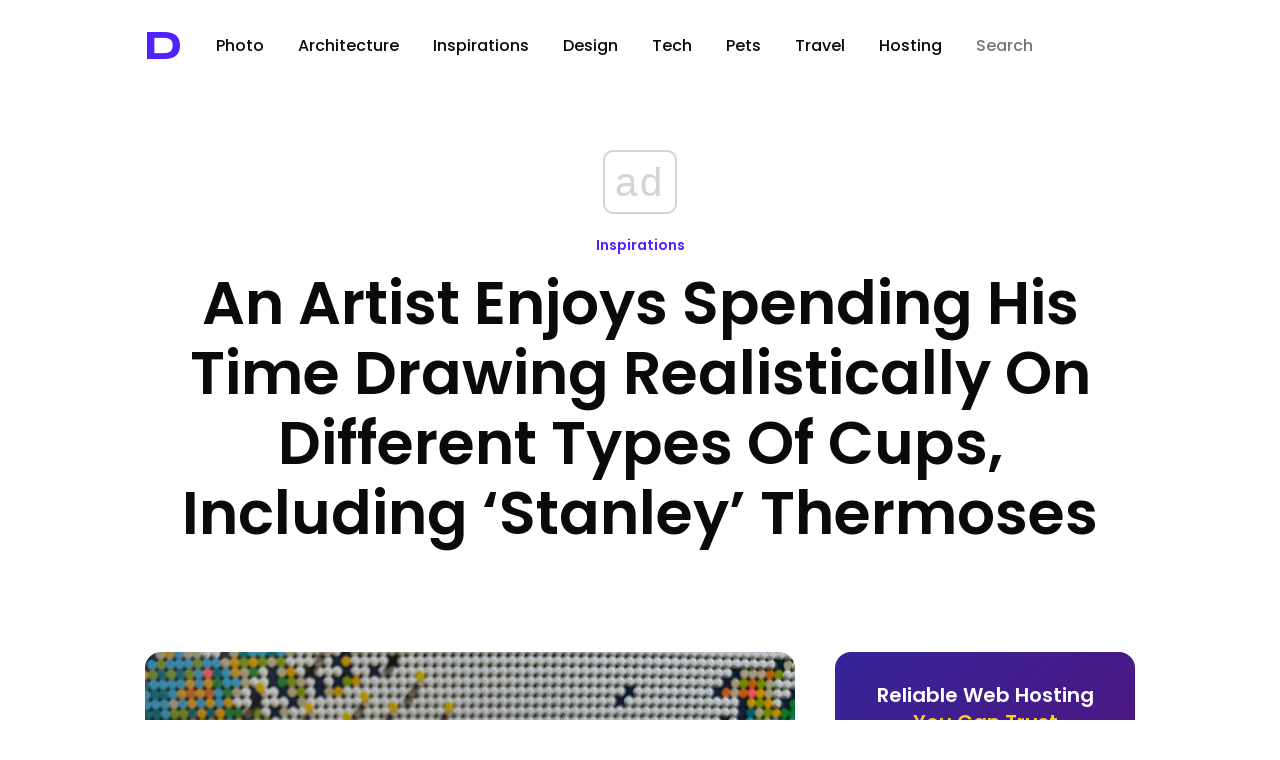

--- FILE ---
content_type: text/html; charset=utf-8
request_url: https://www.google.com/recaptcha/api2/aframe
body_size: 264
content:
<!DOCTYPE HTML><html><head><meta http-equiv="content-type" content="text/html; charset=UTF-8"></head><body><script nonce="EfIs1y233XB8cCjdsvMtrg">/** Anti-fraud and anti-abuse applications only. See google.com/recaptcha */ try{var clients={'sodar':'https://pagead2.googlesyndication.com/pagead/sodar?'};window.addEventListener("message",function(a){try{if(a.source===window.parent){var b=JSON.parse(a.data);var c=clients[b['id']];if(c){var d=document.createElement('img');d.src=c+b['params']+'&rc='+(localStorage.getItem("rc::a")?sessionStorage.getItem("rc::b"):"");window.document.body.appendChild(d);sessionStorage.setItem("rc::e",parseInt(sessionStorage.getItem("rc::e")||0)+1);localStorage.setItem("rc::h",'1768968131963');}}}catch(b){}});window.parent.postMessage("_grecaptcha_ready", "*");}catch(b){}</script></body></html>

--- FILE ---
content_type: application/javascript; charset=utf-8
request_url: https://fundingchoicesmessages.google.com/f/AGSKWxXZEJuLfAfI3fCe7JIHRcEpL7jNLBi_XvPy4IMdUjwOzauUB4XrZfoXs0Hz3Bo0FgRKSv1Y6Oz6D6NRy_CZcUk3z4HChQ-l5TTqY85Cfm877Fo635db4wNRipb-16ofHM4AChIvXA5FPMUaVoWEaUFS5_mdliyGoqr1nv6p921sFurTt4XF3HsgWQ==/__adspace_/templates/ad./facebooksex./frame_ads_-ad5.
body_size: -1292
content:
window['d03e3909-0456-44c6-84e8-c28fa6b588b6'] = true;